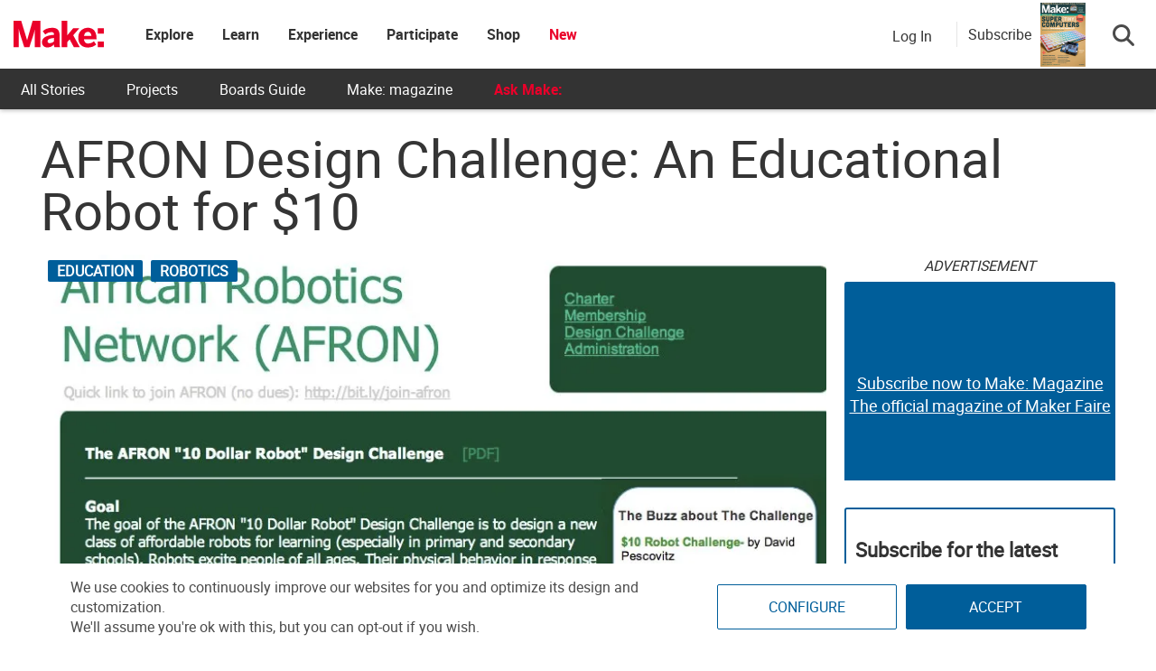

--- FILE ---
content_type: text/html; charset=utf-8
request_url: https://www.google.com/recaptcha/api2/aframe
body_size: 184
content:
<!DOCTYPE HTML><html><head><meta http-equiv="content-type" content="text/html; charset=UTF-8"></head><body><script nonce="Q1qlnBDq3uPCQB0qEmhISw">/** Anti-fraud and anti-abuse applications only. See google.com/recaptcha */ try{var clients={'sodar':'https://pagead2.googlesyndication.com/pagead/sodar?'};window.addEventListener("message",function(a){try{if(a.source===window.parent){var b=JSON.parse(a.data);var c=clients[b['id']];if(c){var d=document.createElement('img');d.src=c+b['params']+'&rc='+(localStorage.getItem("rc::a")?sessionStorage.getItem("rc::b"):"");window.document.body.appendChild(d);sessionStorage.setItem("rc::e",parseInt(sessionStorage.getItem("rc::e")||0)+1);localStorage.setItem("rc::h",'1768454499198');}}}catch(b){}});window.parent.postMessage("_grecaptcha_ready", "*");}catch(b){}</script></body></html>

--- FILE ---
content_type: application/javascript
request_url: https://prism.app-us1.com/?a=1000801328&u=https%3A%2F%2Fmakezine.com%2Farticle%2Feducation%2Fafron-design-challenge-an-educational-robot-for-10%2F
body_size: 124
content:
window.visitorGlobalObject=window.visitorGlobalObject||window.prismGlobalObject;window.visitorGlobalObject.setVisitorId('48add168-36d5-4064-87bb-2b03f524b3c3', '1000801328');window.visitorGlobalObject.setWhitelistedServices('tracking', '1000801328');

--- FILE ---
content_type: application/javascript; charset=utf-8
request_url: https://fundingchoicesmessages.google.com/f/AGSKWxVxlOvZcoefdzYv53lXO7CKfpLuWuiZi6Jpm5Pz-d32jjSC7dGo-PcQV28b2NJhNXRiQALE9O7ZdhEZANGkMrHkzvsFXeqLs9OEJHIla5UpZZm78YPiy73CToUQ_P7Ci2gc2eQO-TzYBjPsdgOUrZDqvL8gu3zJYaqRA9tcIkRr9yb9uUaFfRYvq0jo/_/adviewer./336x280_-ad-300x600-/300x600-/adslug-
body_size: -1290
content:
window['3c904856-ec34-47fc-9e17-25f0341756e4'] = true;